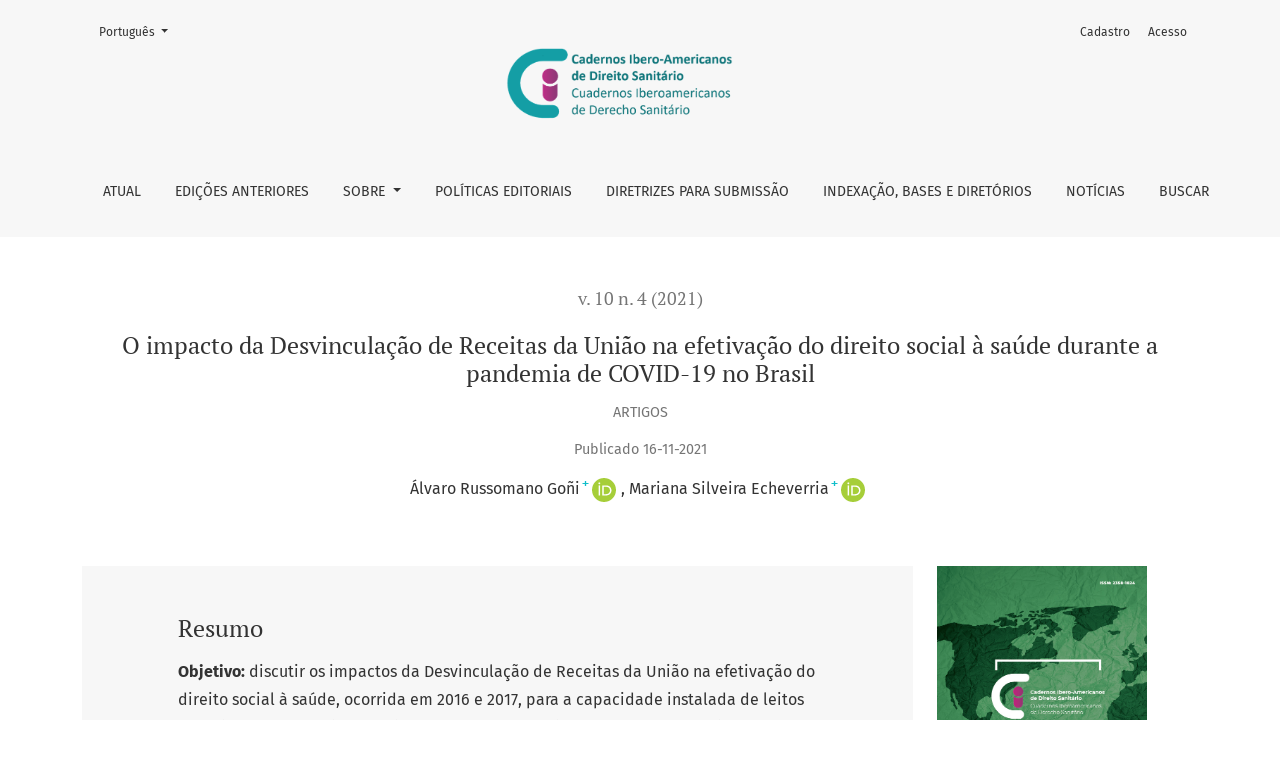

--- FILE ---
content_type: text/html; charset=utf-8
request_url: https://www.cadernos.prodisa.fiocruz.br/index.php/cadernos/article/view/753
body_size: 17297
content:



	

<!DOCTYPE html>
<html lang="pt-BR" xml:lang="pt-BR">
<head>
	<meta charset="utf-8">
	<meta name="viewport" content="width=device-width, initial-scale=1.0">
	<title>
		O impacto da Desvinculação de Receitas da União na efetivação do direito social à saúde durante a pandemia de COVID-19 no Brasil
							| Cadernos Ibero-Americanos de Direito Sanitário
			</title>

	
<meta name="generator" content="Open Journal Systems 3.4.0.4">
<meta name="google-site-verification" content="ssTzFaPrnp3Kdna1lyaom5RZAiQ3QE0Gut010sz-Bzc" />
<meta name="robots" content="index,follow">
<meta name="googlebot" content="archive">
<meta name="description" content="Cadernos Ibero-Americanos de Direito Sanitário (CIADS) é um periódico científico de acesso aberto que adota o modelo de publicação contínua, dedicado à difusão da produção acadêmica no campo do Direito Sanitário (ISSN 2358-1824). ">
<meta name="keywords" content="direito sanitário, direito sanitario, ciads, CIADS, direito à saúde, saúde coletiva, saúde pública, SUS ">
<meta name="oai" content="https://www.cadernos.prodisa.fiocruz.br/index.php/cadernos/oai">
<link rel="schema.DC" href="http://purl.org/dc/elements/1.1/" />
<meta name="DC.Creator.PersonalName" content="Álvaro Russomano Goñi"/>
<meta name="DC.Creator.PersonalName" content="Mariana Silveira  Echeverria"/>
<meta name="DC.Date.created" scheme="ISO8601" content="2021-11-16"/>
<meta name="DC.Date.dateSubmitted" scheme="ISO8601" content="2020-12-13"/>
<meta name="DC.Date.issued" scheme="ISO8601" content="2021-11-16"/>
<meta name="DC.Date.modified" scheme="ISO8601" content="2024-12-02"/>
<meta name="DC.Description" xml:lang="en" content="Objective: to discuss the impacts of the untying of federal revenue in the realization of the social right to health during the COVID-19 pandemic regarding the installed capacity of Intensive Care Units in Brazil. Methodology: an analysis of the values unlinked by the Government was conducted in 2016 and 2017, with data available from Federal Government&#039;s Transparency Portal, in comparison with the cost and installed capacity of Intensive Care Units in Brazil in 2020. Results: with the untying of revenues, the Union did not apply, in the period analyzed, the minimum constitutionally established in health actions and services. This situation led to underfunding of health, causing a negative impact on the installed capacity of beds in the Intensive Care Unit, especially in North and Northeast regions, in combating the COVID-19 pandemic. Conclusion: the untying of federal revenues removed resources from the health budget and prevented the adequate structuring of the health system regarding the Intensive Care Units in Brazil to face the coronavirus pandemic."/>
<meta name="DC.Description" xml:lang="es" content="Objetivo: discutir los impactos de la desvinculación de los ingresos federales en la realización del derecho social a la salud durante la pandemia de COVID-19 en cuanto a la capacidad instalada de camas en la Unidad de Cuidados Intensivos en Brasil. Metodología: se realizó un análisis de los valores desvinculados por la Unión en los años 2016 y 2017, con datos disponibles en el Portal de Transparencia del Gobierno Federal, en comparación con el costo y capacidad instalada de camas en la Unidad de Cuidados Intensivos en Brasil en 2020. Resultados: con la desvinculación de los ingresos, la Unión no aplicó, en el período analizado, el mínimo constitucionalmente establecido en acciones y servicios de salud. Esta situación generó una subfinanciación de la salud, lo que provocó un impacto negativo en la capacidad instalada de camas en la Unidad de Cuidados Intensivos, especialmente en las regiones Norte / Nordeste en la lucha contra la pandemia COVID-19. Conclusión: la desligación de ingresos federales sacó recursos del presupuesto de salud e impidió la adecuada estructuración del sistema de salud en lo que respecta a la instalación de camas en la Unidad de Cuidados Intensivos en Brasil para enfrentar la pandemia de coronavirus."/>
<meta name="DC.Description" xml:lang="pt" content="Objetivo: discutir os impactos da Desvinculação de Receitas da União na efetivação do direito social à saúde, ocorrida em 2016 e 2017, para a capacidade instalada de leitos de Unidade de Terapia Intensiva durante a pandemia de COVID-19 no Brasil. Metodologia: foi realizada análise dos valores desvinculados pela União, nos anos de 2016 e 2017, com dados disponíveis no Portal da Transparência do Governo Federal, em cotejo com o custo e a capacidade instalada de leitos de Unidade de Terapia Intensiva no Brasil em 2020. Resultados: com a desvinculação de receitas, a União não aplicou, no período analisado, o mínimo constitucionalmente estabelecido em ações e serviços de saúde. Tal situação acarretou subfinanciamento da saúde, causando impacto negativo na capacidade instalada de leitos de Unidade de Terapia Intensiva, principalmente nas regiões Norte e Nordeste, durante combate à pandemia de COVID-19. Conclusão: a Desvinculação de Receitas da União retirou recursos do orçamento da saúde e impediu a adequada estruturação do Sistema Único de Saúde no que diz respeito à instalação de leitos de Unidade de Terapia Intensiva no Brasil para o enfrentamento da pandemia de COVID-19."/>
<meta name="DC.Format" scheme="IMT" content="application/pdf"/>
<meta name="DC.Format" scheme="IMT" content="text/xml"/>
<meta name="DC.Identifier" content="753"/>
<meta name="DC.Identifier.pageNumber" content="11-27"/>
<meta name="DC.Identifier.DOI" content="10.17566/ciads.v10i4.753"/>
<meta name="DC.Identifier.URI" content="https://www.cadernos.prodisa.fiocruz.br/index.php/cadernos/article/view/753"/>
<meta name="DC.Language" scheme="ISO639-1" content="pt"/>
<meta name="DC.Rights" content="Copyright (c) 2021 Cadernos Ibero-Americanos de Direito Sanitário"/>
<meta name="DC.Rights" content="https://creativecommons.org/licenses/by-nc-sa/4.0"/>
<meta name="DC.Source" content="Cadernos Ibero-Americanos de Direito Sanitário"/>
<meta name="DC.Source.ISSN" content="2358-1824"/>
<meta name="DC.Source.Issue" content="4"/>
<meta name="DC.Source.Volume" content="10"/>
<meta name="DC.Source.URI" content="https://www.cadernos.prodisa.fiocruz.br/index.php/cadernos"/>
<meta name="DC.Subject" xml:lang="es" content="Derecho a la salud"/>
<meta name="DC.Subject" xml:lang="es" content="Derecho Sanitario"/>
<meta name="DC.Subject" xml:lang="es" content="Financiación de la Atención de la Salud"/>
<meta name="DC.Subject" xml:lang="es" content="Pandemia"/>
<meta name="DC.Subject" xml:lang="es" content="COVID-19"/>
<meta name="DC.Subject" xml:lang="pt" content="Direito à Saúde"/>
<meta name="DC.Subject" xml:lang="pt" content="Direito Sanitário"/>
<meta name="DC.Subject" xml:lang="pt" content="Financiamento da Saúde"/>
<meta name="DC.Subject" xml:lang="pt" content=" Pandemia"/>
<meta name="DC.Subject" xml:lang="pt" content="COVID-19"/>
<meta name="DC.Subject" xml:lang="en" content="Right to health"/>
<meta name="DC.Subject" xml:lang="en" content="Health Law"/>
<meta name="DC.Subject" xml:lang="en" content="Healthcare Financing"/>
<meta name="DC.Subject" xml:lang="en" content="Pandemic"/>
<meta name="DC.Subject" xml:lang="en" content="COVID-19"/>
<meta name="DC.Title" content="O impacto da Desvinculação de Receitas da União na efetivação do direito social à saúde durante a pandemia de COVID-19 no Brasil"/>
<meta name="DC.Title.Alternative" xml:lang="en" content="The impact of the untying of federal revenue in the realization of the social right to health during the COVID-19 pandemic in Brazil"/>
<meta name="DC.Title.Alternative" xml:lang="es" content="El impacto de la desvinculación de los ingresos federales en la realizacion del derecho social a la salud durante la pandemia de COVID-19 en Brasil"/>
<meta name="DC.Type" content="Text.Serial.Journal"/>
<meta name="DC.Type.articleType" content="Artigos"/>
<meta name="gs_meta_revision" content="1.1"/>
<meta name="citation_journal_title" content="Cadernos Ibero-Americanos de Direito Sanitário"/>
<meta name="citation_journal_abbrev" content="Cad. Ibero Am. Direito Sanit."/>
<meta name="citation_issn" content="2358-1824"/> 
<meta name="citation_author" content="Álvaro Russomano Goñi"/>
<meta name="citation_author_institution" content="Universidade Federal de Pelotas"/>
<meta name="citation_author" content="Mariana Silveira  Echeverria"/>
<meta name="citation_author_institution" content="Universidade Federal de Pelotas"/>
<meta name="citation_title" content="O impacto da Desvinculação de Receitas da União na efetivação do direito social à saúde durante a pandemia de COVID-19 no Brasil"/>
<meta name="citation_language" content="pt"/>
<meta name="citation_date" content="2021/11/16"/>
<meta name="citation_volume" content="10"/>
<meta name="citation_issue" content="4"/>
<meta name="citation_firstpage" content="11"/>
<meta name="citation_lastpage" content="27"/>
<meta name="citation_doi" content="10.17566/ciads.v10i4.753"/>
<meta name="citation_abstract_html_url" content="https://www.cadernos.prodisa.fiocruz.br/index.php/cadernos/article/view/753"/>
<meta name="citation_abstract" xml:lang="pt" content="Objetivo: discutir os impactos da Desvinculação de Receitas da União na efetivação do direito social à saúde, ocorrida em 2016 e 2017, para a capacidade instalada de leitos de Unidade de Terapia Intensiva durante a pandemia de COVID-19 no Brasil. Metodologia: foi realizada análise dos valores desvinculados pela União, nos anos de 2016 e 2017, com dados disponíveis no Portal da Transparência do Governo Federal, em cotejo com o custo e a capacidade instalada de leitos de Unidade de Terapia Intensiva no Brasil em 2020. Resultados: com a desvinculação de receitas, a União não aplicou, no período analisado, o mínimo constitucionalmente estabelecido em ações e serviços de saúde. Tal situação acarretou subfinanciamento da saúde, causando impacto negativo na capacidade instalada de leitos de Unidade de Terapia Intensiva, principalmente nas regiões Norte e Nordeste, durante combate à pandemia de COVID-19. Conclusão: a Desvinculação de Receitas da União retirou recursos do orçamento da saúde e impediu a adequada estruturação do Sistema Único de Saúde no que diz respeito à instalação de leitos de Unidade de Terapia Intensiva no Brasil para o enfrentamento da pandemia de COVID-19."/>
<meta name="citation_keywords" xml:lang="en" content="Right to health"/>
<meta name="citation_keywords" xml:lang="en" content="Health Law"/>
<meta name="citation_keywords" xml:lang="en" content="Healthcare Financing"/>
<meta name="citation_keywords" xml:lang="en" content="Pandemic"/>
<meta name="citation_keywords" xml:lang="en" content="COVID-19"/>
<meta name="citation_pdf_url" content="https://www.cadernos.prodisa.fiocruz.br/index.php/cadernos/article/download/753/848"/>
<meta name="citation_reference" content="Lu H, Stratton CW, Tang YW. Outbreak of pneumonia of unknown etiology in Wuhan, China: The mystery and the miracle. J Med Virol. 2020;92(4):401-2."/>
<meta name="citation_reference" content="World Health Organization. WHO Coronavirus Disease (COVID-19) Dashboard. Genebra; 2020 [citado em 10.dez.2020]. Disponível em: https://covid19.who.int"/>
<meta name="citation_reference" content="Johns Hopkins. COVID-19 Dashboard by the Center for Systems Science and Engineering (CSSE) at Johns Hopkins. Baltimore, 2020 [citado em 10.dez.2020]. Disponível em: https://coronavirus.jhu.edu/map.html"/>
<meta name="citation_reference" content="Hallal PC, Hartwig FP, Horta BL, Silveira MF, Struchiner CJ, Vidaletti LP et al. SARS-CoV-2 antibody prevalence in Brazil: results from two successive nationwide serological household surveys. Lancet Glob Health. 2020;8(11):e1390-e8."/>
<meta name="citation_reference" content="Hallal P, Hartwig F, Horta B, Victora GD, Silveira M, Struchiner C et al. Remarkable variability in SARS-CoV-2 antibodies across Brazilian regions: nationwide serological household survey in 27 states. medRxiv. 2020."/>
<meta name="citation_reference" content="Harapan H, Itoh N, Yufika A, Winardi W, Keam S, Te H et al. Coronavirus disease 2019 (COVID-19): A literature review. J Infect Public Health. 2020;13(5):667-73."/>
<meta name="citation_reference" content="World Health Organization. Oxygen sources and distribution for COVID-19 treatment centres: interim guidance, 4 April 2020. Genebra: 2020 [citado em 10.dez.2015]. Disponível em: https://apps.who.int/iris/bitstream/handle/10665/331746/WHO-2019-nCoV-Oxygen_sources-2020.1-eng.pdf"/>
<meta name="citation_reference" content="Noronha KVMS, Guedes GR, Turra CM, Andrade MV, Botega L, Nogueira D et al. Pandemia por COVID-19 no Brasil: análise da demanda e da oferta de leitos hospitalares e equipamentos de ventilação assistida segundo diferentes cenários. Cadernos de Saúde Pública. 2020;36:e00115320."/>
<meta name="citation_reference" content="Brasil. Constituição da República Federativa do Brasil. Brasília: Senado Federal, 1988."/>
<meta name="citation_reference" content="Cotrim Junior DF, Cabral LMdS. Crescimento dos leitos de UTI no país durante a pandemia de Covid-19: desigualdades entre o público x privado e iniquidades regionais. Physis: Revista de Saúde Coletiva. 2020;30."/>
<meta name="citation_reference" content="Holmes S, Sunstein CR. El costo de los derechos: por qué la libertad depende de los impuestos. Buenos Aires: Siglo XXI; 2011."/>
<meta name="citation_reference" content="Brasil. Emenda Constitucional nº 103, 12 de novembro de 2019. Altera o sistema de previdência social e estabelece regras de transição e disposições transitórias. Brasília, 12 nov 2019 [citado em 10.set.2020]. Disponível em: http://www.planalto.gov.br/ccivil_03/constituicao/emendas/emc/emc103.htm"/>
<meta name="citation_reference" content="Funcia FR. Subfinanciamento e orçamento federal do SUS: referências preliminares para a alocação adicional de recursos. Ciência &amp; Saúde Coletiva. 2019;24:4405-15."/>
<meta name="citation_reference" content="Associação de Medicina Intensiva Brasileira.[Relatório Técnico] Regulamento técnico para funcionamento de unidades de terapia intensiva. São Paulo; 2009."/>
<meta name="citation_reference" content="Brasil. Lei nº 4.320 de 17 de março de 1964. Estatui Normas Gerais de Direito Financeiro para elaboração e contrôle dos orçamentos e balanços da União, dos Estados, dos Municípios e do Distrito Federal. 4 maio 1964 [citado em 10.set.2020]. Disponível em http://www.planalto.gov.br/ccivil_03/leis/l4320.htm"/>
<meta name="citation_reference" content="Sarlet IW. A eficácia dos direitos fundamentais: uma teoria geral dos direitos fundamentais na perspectiva constitucional. 11 ed. Porto Alegre: Livraria do Advogado editora; 2012."/>
<meta name="citation_reference" content="Haberle P. Direitos fundamentais no Estado Prestacional. São Paulo: Livraria do Advogado; 2019."/>
<meta name="citation_reference" content="Ferreira Filho MG. Direitos humanos fundamentais. São Paulo: Saraiva Educação SA; 2005."/>
<meta name="citation_reference" content="Brasil. Decreto nº 591, de 6 de julho de 1992. Atos internacionais. Pacto internacional sobre direitos econômicos, sociais e culturais. Brasília: Presidência da República; 06 jul 1992 [citado em 10.set.2020]. Disponível em http://www.planalto.gov.br/ccivil_03/decreto/1990-1994/d0591.htm"/>
<meta name="citation_reference" content="Pinto EG, Ximenes SB. Financiamento dos direitos sociais na constituição de 1988: do pacto assimétrico ao Estado de Sítio fiscal. Educação &amp; Sociedade. 2018;39:980-1003."/>
<meta name="citation_reference" content="Alexy R, Pulido CB. Teoría de los derechos fundamentales. Madrid: Centro de Estudios Constitucionales Madrid; 1993."/>
<meta name="citation_reference" content="Tosi G. História e atualidade dos direitos humanos. Direitos Humanos na internet. 2011 [citado em 10.set.2020]; 1-14. Disponível em http://www.dhnet.org.br/direitos/militantes/tosi/tosi_hist_atualidade_dh.pdf"/>
<meta name="citation_reference" content="Brasi. Lei nº 8.080, de 19 de setembro de 1990. Dispõe sobre as condições para a promoção, proteção e recuperação da saúde, a organização eo funcionamento dos serviços correspondentes e dá outras providências. Brasília; 19 set 1990 [citado em 11.set.2020]. Disponível em http://www.planalto.gov.br/ccivil_03/leis/l8080.htm"/>
<meta name="citation_reference" content="Lazari RJN, Garcia BP. Reserva do possível e mínimo existencial: a pretensão de eficácia da norma constitucional em face da realidade. 2º. ed Curitiba: Juruá Editora; 2012."/>
<meta name="citation_reference" content="Brasil. Ministério da Saúde. Consolidação das Normas sobre as redes do Sistema Único de Saúde. Brasília; 28 set 2017 [citado em 10.set.2020]. Disponível em http://bvsms.saude.gov.br/bvs/saudelegis/gm/2017/prc0003_03_10_2017.html"/>
<meta name="citation_reference" content="Organização Mundial da Sáude. Constitution of the World Health Organization. Nova Iorque; 1946 [citado em 10.set.2020]. Disponível em https://www.who.int/about/who-we-are/constitution"/>
<meta name="citation_reference" content="de Limburgo P. Sobre la aplicación del pacto internacional de derechos económicos, sociales y culturales. 1986;20."/>
<meta name="citation_reference" content="Abramovich V, Courtis C. Direitos sociais são exigíveis. Porto Alegre: Dom Quixote; 2011."/>
<meta name="citation_reference" content="Torronteguy MAA. O direito humano à saúde no direito internacional: efetivação por meio da cooperação sanitária. [Tese de Doutorado]. São Paulo: Universidade de São Paulo; 2010. 307p."/>
<meta name="citation_reference" content="França PG. Objetivos Fundamentais da República, escolhas públicas e políticas públicas: caminhos de concretização dos benefícios sociais constitucionais. RIDB. 2013; 2:9407-19."/>
<meta name="citation_reference" content="Brasil. Emenda Constitucional de Revisão de 01 de março de 1994."/>
<meta name="citation_reference" content="Acrescenta os arts. 71, 72 e 73 ao Ato das Disposições Constitucionais Transitórias. 01 mar 1994 [citado em 12.set.2020]. Disponível em http://www.planalto.gov.br/ccivil_03/constituicao/Emendas/ECR/ecr1.htm"/>
<meta name="citation_reference" content="Brasil. Emenda constitucional nº 93, de 8 de setembro de 2016. Altera o Ato das Disposições Constitucionais Transitórias para prorrogar a desvinculação de receitas da União e estabelecer a desvinculação de receitas dos Estados, Distrito Federal e Municípios. 9 setembro 2016 [citado em 10.set.2020]. Disponível em http://www.planalto.gov.br/ccivil_03/constituicao/Emendas/Emc/emc93.htm#art3"/>
<meta name="citation_reference" content="Conselho Nacional do Ministério Público, Procuradoria Federal dos Direitos do Cidadão, Ministério Público Federal. [Nota Técnica]. Inconstitucionalidade da PEC nº 143/2015: Custeio constitucionalmente adequado dos direitos fundamentais é cláusula pétrea. 2016."/>
<meta name="citation_reference" content="Branco C, Mendes GF, Coelho B. Curso de direito constitucional. 2008;7:1142-3."/>
<meta name="citation_reference" content="Universidade de Campinas. Quanto custa? São Paulo; 2020 [citado em 12.dez.2020]. Disponível em https://www.unicamp.br/unicamp/coronavirus/quanto-custa"/>
<meta name="citation_reference" content="Veloso A, Ziviani N. Explainable death toll motion modeling: COVID-19 narratives and counterfactuals. medRxiv 2020."/>
<meta name="citation_reference" content="Menezes APR, Moretti B, Reis ACC. O futuro do SUS: impactos das reformas neoliberais na saúde pública–austeridade versus universalidade. Saúde em Debate. 2020; 43(1):58-70."/>
<meta name="citation_reference" content="Controladoria Geral da União. Portal da Transparência: Série historica da-receita corrente líquida. Brasília; 2019 [citado em 10.set.2020]. Disponível em https://www.tesourotransparente.gov.br/publicacoes/serie-historica-da-receita-corrente-liquida-rcl/2019/11"/>
<meta name="citation_reference" content="Ministério da Saúde. Portal da Transparência. Brasília; 2016 [citado em 10.set.2020]. Disponível em http://www.portaltransparencia.gov.br/orgaos-superiores/36000?ano=2016"/>
<meta name="citation_reference" content="Delgado GC. O orçamento da seguridade precisa ser recuperado. Repositório de conhecimento do IPEA. 2002 [citado em 10.set.2020]; 112-114. Disponível em http://repositorio.ipea.gov.br/handle/11058/4765."/>
<meta name="citation_reference" content="Dain S. Os vários mundos do financiamento da Saúde no Brasil: uma tentativa de integração. Ciência &amp; Saúde Coletiva. 2007;12(1):1851-64."/>
<meta name="citation_reference" content="Fundação Oswaldo Cruz. Projeto de Avaliação do Desempenho do Sistema de Saúde. Boletim Informativo n 4: Monitoramento da assistência hospitalar no Brasil (2009-2017). Rio de Janeiro: Fundação Oswaldo Cruz; 2019."/>
<meta name="citation_reference" content="Rache B, Rocha R, Nunes L, Spinola P, Malik AM, Massuda A. Necessidades de infraestrutura do SUS em preparo à COVID-19: leitos de UTI, respiradores e ocupação hospitalar. São Paulo: Instituto de Estudos para Políticas de Saúde; 2020."/>
<meta name="citation_reference" content="Associação de Medicina Intensiva Brasileira. Associação de Medicina Intensiva Brasileira apresenta dados atualizados sobre leitos de UTI no Brasil. São Paulo: Associação de Medicina Intensiva Brasileira; 2020."/>
<meta name="citation_reference" content="Fundação Oswaldo Cruz. [Nota Técnica] nº 5: MonitoraCovid-19: Regiões e Redes Covid-19: Acesso aos serviços de saúde e fluxo de deslocamento de pacientes em busca de internação. Fundação Oswaldo Cruz; 2020."/>
<link rel="alternate" type="application/atom+xml" href="https://www.cadernos.prodisa.fiocruz.br/index.php/cadernos/gateway/plugin/AnnouncementFeedGatewayPlugin/atom">
<link rel="alternate" type="application/rdf+xml" href="https://www.cadernos.prodisa.fiocruz.br/index.php/cadernos/gateway/plugin/AnnouncementFeedGatewayPlugin/rss">
<link rel="alternate" type="application/rss+xml" href="https://www.cadernos.prodisa.fiocruz.br/index.php/cadernos/gateway/plugin/AnnouncementFeedGatewayPlugin/rss2">
	<link rel="stylesheet" href="https://www.cadernos.prodisa.fiocruz.br/plugins/themes/healthSciences/libs/app.min.css?v=3.4.0.4" type="text/css" /><link rel="stylesheet" href="https://www.cadernos.prodisa.fiocruz.br/index.php/cadernos/$$$call$$$/page/page/css?name=stylesheet" type="text/css" /><link rel="stylesheet" href="https://www.cadernos.prodisa.fiocruz.br/plugins/generic/doiInSummary/styles/doi.css?v=3.4.0.4" type="text/css" /><link rel="stylesheet" href="https://www.cadernos.prodisa.fiocruz.br/plugins/generic/orcidProfile/css/orcidProfile.css?v=3.4.0.4" type="text/css" /><link rel="stylesheet" href="https://www.cadernos.prodisa.fiocruz.br/public/journals/2/styleSheet.css?d=2021-04-16+13%3A05%3A16" type="text/css" /><link rel="stylesheet" href="https://www.cadernos.prodisa.fiocruz.br/plugins/generic/citationStyleLanguage/css/citationStyleLanguagePlugin.css?v=3.4.0.4" type="text/css" />
</head>
<body dir="ltr">

<header class="main-header">
	<div class="container">

		<div class="visually-hidden">O impacto da Desvinculação de Receitas da União na efetivação do direito social à saúde durante a pandemia de COVID-19 no Brasil</div>

	<div class="navbar-logo">
		<a href="	https://www.cadernos.prodisa.fiocruz.br/index.php/cadernos/index
"><img src="https://www.cadernos.prodisa.fiocruz.br/public/journals/2/pageHeaderLogoImage_pt_BR.png"alt="Logo CIADS"class="img-fluid"></a>
	</div>

		<nav class="navbar navbar-expand-lg navbar-light">
		<a class="navbar-brand" href="	https://www.cadernos.prodisa.fiocruz.br/index.php/cadernos/index
"><img src="https://www.cadernos.prodisa.fiocruz.br/public/journals/2/pageHeaderLogoImage_pt_BR.png"alt="Logo CIADS"class="img-fluid"></a>
		<button class="navbar-toggler" type="button" data-bs-toggle="collapse" data-bs-target="#main-navbar"
		        aria-controls="main-navbar" aria-expanded="false"
		        aria-label="Alternar navegação">
			<span class="navbar-toggler-icon"></span>
		</button>

		<div class="collapse navbar-collapse justify-content-md-center" id="main-navbar">
																		<ul id="primaryNav" class="navbar-nav">
														<li class="nav-item nmi_type_current">
				<a href="https://www.cadernos.prodisa.fiocruz.br/index.php/cadernos/issue/current"
					class="nav-link"
									>
					Atual
				</a>
							</li>
														<li class="nav-item nmi_type_archives">
				<a href="https://www.cadernos.prodisa.fiocruz.br/index.php/cadernos/issue/archive"
					class="nav-link"
									>
					Edições anteriores
				</a>
							</li>
																					<li class="nav-item nmi_type_about dropdown">
				<a href="https://www.cadernos.prodisa.fiocruz.br/index.php/cadernos/about"
					class="nav-link dropdown-toggle"
											id="navMenuDropdown2"
						data-bs-toggle="dropdown"
						aria-haspopup="true"
						aria-expanded="false"
									>
					Sobre
				</a>
									<div class="dropdown-menu" aria-labelledby="navMenuDropdown2">
																					<a class="dropdown-item" href="https://www.cadernos.prodisa.fiocruz.br/index.php/cadernos/about">
									Sobre a Revista
								</a>
																												<a class="dropdown-item" href="https://www.cadernos.prodisa.fiocruz.br/index.php/cadernos/about/editorialTeam">
									Corpo Editorial
								</a>
																												<a class="dropdown-item" href="https://www.cadernos.prodisa.fiocruz.br/index.php/cadernos/about/contact">
									Contato
								</a>
																												<a class="dropdown-item" href="https://www.cadernos.prodisa.fiocruz.br/index.php/cadernos/estatistica">
									Métricas
								</a>
																		</div>
							</li>
														<li class="nav-item nmi_type_custom">
				<a href="https://www.cadernos.prodisa.fiocruz.br/index.php/cadernos/secoes-e-politicas"
					class="nav-link"
									>
					Políticas Editoriais
				</a>
							</li>
														<li class="nav-item nmi_type_submissions">
				<a href="https://www.cadernos.prodisa.fiocruz.br/index.php/cadernos/about/submissions"
					class="nav-link"
									>
					Diretrizes para Submissão
				</a>
							</li>
														<li class="nav-item nmi_type_custom">
				<a href="https://www.cadernos.prodisa.fiocruz.br/index.php/cadernos/indexacoes"
					class="nav-link"
									>
					Indexação, bases e diretórios
				</a>
							</li>
														<li class="nav-item nmi_type_announcements">
				<a href="https://www.cadernos.prodisa.fiocruz.br/index.php/cadernos/announcement"
					class="nav-link"
									>
					Notícias
				</a>
							</li>
														<li class="nav-item nmi_type_search">
				<a href="https://www.cadernos.prodisa.fiocruz.br/index.php/cadernos/search"
					class="nav-link"
									>
					Buscar
				</a>
							</li>
			</ul>

			
										<ul id="primaryNav-userNav" class="navbar-nav">
														<li class="nav-item nmi_type_user_register">
				<a href="https://www.cadernos.prodisa.fiocruz.br/index.php/cadernos/user/register"
					class="nav-link"
									>
					Cadastro
				</a>
							</li>
														<li class="nav-item nmi_type_user_login">
				<a href="https://www.cadernos.prodisa.fiocruz.br/index.php/cadernos/login"
					class="nav-link"
									>
					Acesso
				</a>
							</li>
										</ul>

				<div id="languageSmallNav" class="dropdown language-toggle">
		<button class="btn dropdown-toggle" type="button" id="languageToggleMenulanguageSmallNav" data-bs-toggle="dropdown" aria-haspopup="true" aria-expanded="false">
			<span class="visually-hidden">Mudar o idioma. O atual é:</span>
			Português
		</button>
		<div class="dropdown-menu" aria-labelledby="languageToggleMenulanguageSmallNav">
												<a class="dropdown-item" href="https://www.cadernos.prodisa.fiocruz.br/index.php/cadernos/user/setLocale/en?source=%2Findex.php%2Fcadernos%2Farticle%2Fview%2F753">
						Inglês
					</a>
																<a class="dropdown-item" href="https://www.cadernos.prodisa.fiocruz.br/index.php/cadernos/user/setLocale/es?source=%2Findex.php%2Fcadernos%2Farticle%2Fview%2F753">
						Espanhol
					</a>
																</div>
	</div>
		</div>
	</nav>

			<ul id="userNav" class="navbar-nav">
														<li class="nav-item nmi_type_user_register">
				<a href="https://www.cadernos.prodisa.fiocruz.br/index.php/cadernos/user/register"
					class="nav-link"
									>
					Cadastro
				</a>
							</li>
														<li class="nav-item nmi_type_user_login">
				<a href="https://www.cadernos.prodisa.fiocruz.br/index.php/cadernos/login"
					class="nav-link"
									>
					Acesso
				</a>
							</li>
										</ul>


			<div id="languageLargeNav" class="dropdown language-toggle">
		<button class="btn dropdown-toggle" type="button" id="languageToggleMenulanguageLargeNav" data-bs-toggle="dropdown" aria-haspopup="true" aria-expanded="false">
			<span class="visually-hidden">Mudar o idioma. O atual é:</span>
			Português
		</button>
		<div class="dropdown-menu" aria-labelledby="languageToggleMenulanguageLargeNav">
												<a class="dropdown-item" href="https://www.cadernos.prodisa.fiocruz.br/index.php/cadernos/user/setLocale/en?source=%2Findex.php%2Fcadernos%2Farticle%2Fview%2F753">
						Inglês
					</a>
																<a class="dropdown-item" href="https://www.cadernos.prodisa.fiocruz.br/index.php/cadernos/user/setLocale/es?source=%2Findex.php%2Fcadernos%2Farticle%2Fview%2F753">
						Espanhol
					</a>
																</div>
	</div>

	</div>
</header>

<div class="container page-article">
	<div class="article-details">
	<div class="page-header row">
		<div class="col-lg article-meta-mobile">
						
						<div class="article-details-issue-section small-screen">
				<a href="https://www.cadernos.prodisa.fiocruz.br/index.php/cadernos/issue/view/42">v. 10 n. 4 (2021)</a>, <span>Artigos</span>			</div>

			<div class="article-details-issue-identifier large-screen">
				<a href="https://www.cadernos.prodisa.fiocruz.br/index.php/cadernos/issue/view/42">v. 10 n. 4 (2021)</a>
			</div>

			<h1 class="article-details-fulltitle">
				O impacto da Desvinculação de Receitas da União na efetivação do direito social à saúde durante a pandemia de COVID-19 no Brasil
			</h1>

							<div class="article-details-issue-section large-screen">Artigos</div>
			
															
										<div class="article-details-published">
					Publicado
																16-11-2021
														</div>
			
							<ul class="authors-string">
											<li><a class="author-string-href" href="#author-1200"><span>Álvaro Russomano Goñi</span><sup class="author-symbol author-plus">&plus;</sup><sup class="author-symbol author-minus hidden">&minus;</sup></a><a class="orcidImage" href="https://orcid.org/0000-0002-4554-2597"><svg class="orcid_icon" viewBox="0 0 256 256" aria-hidden="true">
	<style type="text/css">
		.st0{fill:#A6CE39;}
		.st1{fill:#FFFFFF;}
	</style>
	<path class="st0" d="M256,128c0,70.7-57.3,128-128,128C57.3,256,0,198.7,0,128C0,57.3,57.3,0,128,0C198.7,0,256,57.3,256,128z"/>
	<g>
		<path class="st1" d="M86.3,186.2H70.9V79.1h15.4v48.4V186.2z"/>
		<path class="st1" d="M108.9,79.1h41.6c39.6,0,57,28.3,57,53.6c0,27.5-21.5,53.6-56.8,53.6h-41.8V79.1z M124.3,172.4h24.5
			c34.9,0,42.9-26.5,42.9-39.7c0-21.5-13.7-39.7-43.7-39.7h-23.7V172.4z"/>
		<path class="st1" d="M88.7,56.8c0,5.5-4.5,10.1-10.1,10.1c-5.6,0-10.1-4.6-10.1-10.1c0-5.6,4.5-10.1,10.1-10.1
			C84.2,46.7,88.7,51.3,88.7,56.8z"/>
	</g>
</svg></a></li>
											<li><a class="author-string-href" href="#author-1201"><span>Mariana Silveira  Echeverria</span><sup class="author-symbol author-plus">&plus;</sup><sup class="author-symbol author-minus hidden">&minus;</sup></a><a class="orcidImage" href="https://orcid.org/0000-0002-2045-4232"><svg class="orcid_icon" viewBox="0 0 256 256" aria-hidden="true">
	<style type="text/css">
		.st0{fill:#A6CE39;}
		.st1{fill:#FFFFFF;}
	</style>
	<path class="st0" d="M256,128c0,70.7-57.3,128-128,128C57.3,256,0,198.7,0,128C0,57.3,57.3,0,128,0C198.7,0,256,57.3,256,128z"/>
	<g>
		<path class="st1" d="M86.3,186.2H70.9V79.1h15.4v48.4V186.2z"/>
		<path class="st1" d="M108.9,79.1h41.6c39.6,0,57,28.3,57,53.6c0,27.5-21.5,53.6-56.8,53.6h-41.8V79.1z M124.3,172.4h24.5
			c34.9,0,42.9-26.5,42.9-39.7c0-21.5-13.7-39.7-43.7-39.7h-23.7V172.4z"/>
		<path class="st1" d="M88.7,56.8c0,5.5-4.5,10.1-10.1,10.1c-5.6,0-10.1-4.6-10.1-10.1c0-5.6,4.5-10.1,10.1-10.1
			C84.2,46.7,88.7,51.3,88.7,56.8z"/>
	</g>
</svg></a></li>
									</ul>

																<div class="article-details-authors">
											<div class="article-details-author hideAuthor" id="author-1200">
							<div class="article-details-author-name small-screen">
								Álvaro Russomano Goñi
							</div>
															<div class="article-details-author-affiliation">
									Universidade Federal de Pelotas
																	</div>
																						<div class="article-details-author-orcid">
									<a href="https://orcid.org/0000-0002-4554-2597" target="_blank">
										<svg class="orcid_icon" viewBox="0 0 256 256" aria-hidden="true">
	<style type="text/css">
		.st0{fill:#A6CE39;}
		.st1{fill:#FFFFFF;}
	</style>
	<path class="st0" d="M256,128c0,70.7-57.3,128-128,128C57.3,256,0,198.7,0,128C0,57.3,57.3,0,128,0C198.7,0,256,57.3,256,128z"/>
	<g>
		<path class="st1" d="M86.3,186.2H70.9V79.1h15.4v48.4V186.2z"/>
		<path class="st1" d="M108.9,79.1h41.6c39.6,0,57,28.3,57,53.6c0,27.5-21.5,53.6-56.8,53.6h-41.8V79.1z M124.3,172.4h24.5
			c34.9,0,42.9-26.5,42.9-39.7c0-21.5-13.7-39.7-43.7-39.7h-23.7V172.4z"/>
		<path class="st1" d="M88.7,56.8c0,5.5-4.5,10.1-10.1,10.1c-5.6,0-10.1-4.6-10.1-10.1c0-5.6,4.5-10.1,10.1-10.1
			C84.2,46.7,88.7,51.3,88.7,56.8z"/>
	</g>
</svg>
										https://orcid.org/0000-0002-4554-2597
									</a>
								</div>
																						<button type="button" class="article-details-bio-toggle" data-bs-toggle="modal" data-bs-target="#authorBiographyModal1200">
									Bio
								</button>
																													</div>
											<div class="article-details-author hideAuthor" id="author-1201">
							<div class="article-details-author-name small-screen">
								Mariana Silveira  Echeverria
							</div>
															<div class="article-details-author-affiliation">
									Universidade Federal de Pelotas
																	</div>
																						<div class="article-details-author-orcid">
									<a href="https://orcid.org/0000-0002-2045-4232" target="_blank">
										<svg class="orcid_icon" viewBox="0 0 256 256" aria-hidden="true">
	<style type="text/css">
		.st0{fill:#A6CE39;}
		.st1{fill:#FFFFFF;}
	</style>
	<path class="st0" d="M256,128c0,70.7-57.3,128-128,128C57.3,256,0,198.7,0,128C0,57.3,57.3,0,128,0C198.7,0,256,57.3,256,128z"/>
	<g>
		<path class="st1" d="M86.3,186.2H70.9V79.1h15.4v48.4V186.2z"/>
		<path class="st1" d="M108.9,79.1h41.6c39.6,0,57,28.3,57,53.6c0,27.5-21.5,53.6-56.8,53.6h-41.8V79.1z M124.3,172.4h24.5
			c34.9,0,42.9-26.5,42.9-39.7c0-21.5-13.7-39.7-43.7-39.7h-23.7V172.4z"/>
		<path class="st1" d="M88.7,56.8c0,5.5-4.5,10.1-10.1,10.1c-5.6,0-10.1-4.6-10.1-10.1c0-5.6,4.5-10.1,10.1-10.1
			C84.2,46.7,88.7,51.3,88.7,56.8z"/>
	</g>
</svg>
										https://orcid.org/0000-0002-2045-4232
									</a>
								</div>
																						<button type="button" class="article-details-bio-toggle" data-bs-toggle="modal" data-bs-target="#authorBiographyModal1201">
									Bio
								</button>
																													</div>
									</div>

					</div>
	</div><!-- .page-header -->

	<div class="row justify-content-md-center" id="mainArticleContent">
		<div class="col-lg-3 order-lg-2" id="articleDetailsWrapper">
			<div class="article-details-sidebar" id="articleDetails">

													<div class="article-details-block article-details-cover">
													<a href="https://www.cadernos.prodisa.fiocruz.br/index.php/cadernos/issue/view/42">
								<img
									class="img-fluid"
									src="https://www.cadernos.prodisa.fiocruz.br/public/journals/2/cover_issue_42_pt_BR.jpg"
									alt="Capa Cadernos Ibero-Americanos de Direito Sanitário v.10 n.4"
								>
							</a>
											</div>
				
								
        		        		          							
													<div class="article-details-block article-details-galleys article-details-galleys-sidebar">
													<div class="article-details-galley">
								
	
							

<a class="btn btn-primary" href="https://www.cadernos.prodisa.fiocruz.br/index.php/cadernos/article/view/753/848">

		
	PDF
</a>
							</div>
													<div class="article-details-galley">
								
	
							

<a class="btn btn-primary" href="https://www.cadernos.prodisa.fiocruz.br/index.php/cadernos/article/view/753/1350">

		
	XML
</a>
							</div>
											</div>
				
								
													<div class="article-details-block article-details-keywords">
						<h2 class="article-details-heading">
							Palavras-chave
						</h2>
						<div class="article-details-keywords-value">
															<span>Direito à Saúde</span><br>															<span>Direito Sanitário</span><br>															<span>Financiamento da Saúde</span><br>															<span> Pandemia</span><br>															<span>COVID-19</span>													</div>
					</div>
				

																						<section class="item doi">
						<h2 class="label">
														DOI:
						</h2>
						<span class="value">
							<a href="https://doi.org/10.17566/ciads.v10i4.753">
								https://doi.org/10.17566/ciads.v10i4.753
							</a></br></br>
							<div class="item badges">
									<div class="__dimensions_badge_embed__" data-doi="10.17566/ciads.v10i4.753"></div>
									<script async type="text/javascript" src="https://badge.dimensions.ai/badge.js" charset="utf-8"></script>
								</div>
						</span>
					</section>
				
				
																											
					<div class="article-details-block article-details-how-to-cite">
		<h2 class="article-details-heading">
            Como Citar
		</h2>
		<div id="citationOutput" class="article-details-how-to-cite-citation" role="region" aria-live="polite">
            <div class="csl-bib-body">
  <div class="csl-entry"><div class="csl-left-margin">1.</div><div class="csl-right-inline">O impacto da Desvinculação de Receitas da União na efetivação do direito social à saúde durante a pandemia de COVID-19 no Brasil. Cad. Ibero Am. Direito Sanit. [Internet]. 16º de novembro de 2021 [citado 19º de janeiro de 2026];10(4):11-27. Disponível em: <a href="https://www.cadernos.prodisa.fiocruz.br/index.php/cadernos/article/view/753">https://www.cadernos.prodisa.fiocruz.br/index.php/cadernos/article/view/753</a></div></div>
</div>
		</div>
		<div class="dropdown">
			<button class="btn dropdown-toggle" type="button" id="cslCitationFormatsButton" data-bs-toggle="dropdown" aria-haspopup="true" aria-expanded="false" data-csl-dropdown="true">
                Formatos de Citação
			</button>
			<div class="dropdown-menu" aria-labelledby="cslCitationFormatsButton">
                					<a
							class="dropdown-item"
							aria-controls="citationOutput"
							href="https://www.cadernos.prodisa.fiocruz.br/index.php/cadernos/citationstylelanguage/get/acm-sig-proceedings?submissionId=753&amp;publicationId=1053&amp;issueId=42"
							data-load-citation
							data-json-href="https://www.cadernos.prodisa.fiocruz.br/index.php/cadernos/citationstylelanguage/get/acm-sig-proceedings?submissionId=753&amp;publicationId=1053&amp;issueId=42&amp;return=json"
					>
                        ACM
					</a>
                					<a
							class="dropdown-item"
							aria-controls="citationOutput"
							href="https://www.cadernos.prodisa.fiocruz.br/index.php/cadernos/citationstylelanguage/get/acs-nano?submissionId=753&amp;publicationId=1053&amp;issueId=42"
							data-load-citation
							data-json-href="https://www.cadernos.prodisa.fiocruz.br/index.php/cadernos/citationstylelanguage/get/acs-nano?submissionId=753&amp;publicationId=1053&amp;issueId=42&amp;return=json"
					>
                        ACS
					</a>
                					<a
							class="dropdown-item"
							aria-controls="citationOutput"
							href="https://www.cadernos.prodisa.fiocruz.br/index.php/cadernos/citationstylelanguage/get/apa?submissionId=753&amp;publicationId=1053&amp;issueId=42"
							data-load-citation
							data-json-href="https://www.cadernos.prodisa.fiocruz.br/index.php/cadernos/citationstylelanguage/get/apa?submissionId=753&amp;publicationId=1053&amp;issueId=42&amp;return=json"
					>
                        APA
					</a>
                					<a
							class="dropdown-item"
							aria-controls="citationOutput"
							href="https://www.cadernos.prodisa.fiocruz.br/index.php/cadernos/citationstylelanguage/get/associacao-brasileira-de-normas-tecnicas?submissionId=753&amp;publicationId=1053&amp;issueId=42"
							data-load-citation
							data-json-href="https://www.cadernos.prodisa.fiocruz.br/index.php/cadernos/citationstylelanguage/get/associacao-brasileira-de-normas-tecnicas?submissionId=753&amp;publicationId=1053&amp;issueId=42&amp;return=json"
					>
                        ABNT
					</a>
                					<a
							class="dropdown-item"
							aria-controls="citationOutput"
							href="https://www.cadernos.prodisa.fiocruz.br/index.php/cadernos/citationstylelanguage/get/chicago-author-date?submissionId=753&amp;publicationId=1053&amp;issueId=42"
							data-load-citation
							data-json-href="https://www.cadernos.prodisa.fiocruz.br/index.php/cadernos/citationstylelanguage/get/chicago-author-date?submissionId=753&amp;publicationId=1053&amp;issueId=42&amp;return=json"
					>
                        Chicago
					</a>
                					<a
							class="dropdown-item"
							aria-controls="citationOutput"
							href="https://www.cadernos.prodisa.fiocruz.br/index.php/cadernos/citationstylelanguage/get/harvard-cite-them-right?submissionId=753&amp;publicationId=1053&amp;issueId=42"
							data-load-citation
							data-json-href="https://www.cadernos.prodisa.fiocruz.br/index.php/cadernos/citationstylelanguage/get/harvard-cite-them-right?submissionId=753&amp;publicationId=1053&amp;issueId=42&amp;return=json"
					>
                        Harvard
					</a>
                					<a
							class="dropdown-item"
							aria-controls="citationOutput"
							href="https://www.cadernos.prodisa.fiocruz.br/index.php/cadernos/citationstylelanguage/get/ieee?submissionId=753&amp;publicationId=1053&amp;issueId=42"
							data-load-citation
							data-json-href="https://www.cadernos.prodisa.fiocruz.br/index.php/cadernos/citationstylelanguage/get/ieee?submissionId=753&amp;publicationId=1053&amp;issueId=42&amp;return=json"
					>
                        IEEE
					</a>
                					<a
							class="dropdown-item"
							aria-controls="citationOutput"
							href="https://www.cadernos.prodisa.fiocruz.br/index.php/cadernos/citationstylelanguage/get/modern-language-association?submissionId=753&amp;publicationId=1053&amp;issueId=42"
							data-load-citation
							data-json-href="https://www.cadernos.prodisa.fiocruz.br/index.php/cadernos/citationstylelanguage/get/modern-language-association?submissionId=753&amp;publicationId=1053&amp;issueId=42&amp;return=json"
					>
                        MLA
					</a>
                					<a
							class="dropdown-item"
							aria-controls="citationOutput"
							href="https://www.cadernos.prodisa.fiocruz.br/index.php/cadernos/citationstylelanguage/get/turabian-fullnote-bibliography?submissionId=753&amp;publicationId=1053&amp;issueId=42"
							data-load-citation
							data-json-href="https://www.cadernos.prodisa.fiocruz.br/index.php/cadernos/citationstylelanguage/get/turabian-fullnote-bibliography?submissionId=753&amp;publicationId=1053&amp;issueId=42&amp;return=json"
					>
                        Turabian
					</a>
                					<a
							class="dropdown-item"
							aria-controls="citationOutput"
							href="https://www.cadernos.prodisa.fiocruz.br/index.php/cadernos/citationstylelanguage/get/vancouver?submissionId=753&amp;publicationId=1053&amp;issueId=42"
							data-load-citation
							data-json-href="https://www.cadernos.prodisa.fiocruz.br/index.php/cadernos/citationstylelanguage/get/vancouver?submissionId=753&amp;publicationId=1053&amp;issueId=42&amp;return=json"
					>
                        Vancouver
					</a>
                                					<h3 class="dropdown-header">
                        Baixar Citação
					</h3>
                    						<a class="dropdown-item" href="https://www.cadernos.prodisa.fiocruz.br/index.php/cadernos/citationstylelanguage/download/ris?submissionId=753&amp;publicationId=1053&amp;issueId=42">
                            Endnote/Zotero/Mendeley (RIS)
						</a>
                    						<a class="dropdown-item" href="https://www.cadernos.prodisa.fiocruz.br/index.php/cadernos/citationstylelanguage/download/bibtex?submissionId=753&amp;publicationId=1053&amp;issueId=42">
                            BibTeX
						</a>
                                    			</div>
		</div>
	</div>
<div class="item addthis">
	<div class="value">
		<!-- AddThis Button BEGIN -->
					<div class="addthis_toolbox addthis_default_style addthis_32x32_style">
			<a class="addthis_button_preferred_1"></a>
			<a class="addthis_button_preferred_2"></a>
			<a class="addthis_button_preferred_3"></a>
			<a class="addthis_button_preferred_4"></a>
			<a class="addthis_button_compact"></a>
			<a class="addthis_counter addthis_bubble_style"></a>
			</div>
			<script type="text/javascript" src="//s7.addthis.com/js/250/addthis_widget.js#pubid="></script>
				<!-- AddThis Button END -->
	</div>
</div>

			</div>
		</div>
		<div class="col-lg-9 order-lg-1" id="articleMainWrapper">
			<div class="article-details-main" id="articleMain">

													<div class="article-details-block article-details-abstract">
						<h2 class="article-details-heading">Resumo</h2>
						<p><strong>Objetivo:</strong> discutir os impactos da Desvinculação de Receitas da União na efetivação do direito social à saúde, ocorrida em 2016 e 2017, para a capacidade instalada de leitos de Unidade de Terapia Intensiva durante a pandemia de COVID-19 no Brasil. <strong>Metodologia:</strong> foi realizada análise dos valores desvinculados pela União, nos anos de 2016 e 2017, com dados disponíveis no Portal da Transparência do Governo Federal, em cotejo com o custo e a capacidade instalada de leitos de Unidade de Terapia Intensiva no Brasil em 2020. <strong>Resultados:</strong> com a desvinculação de receitas, a União não aplicou, no período analisado, o mínimo constitucionalmente estabelecido em ações e serviços de saúde. Tal situação acarretou subfinanciamento da saúde, causando impacto negativo na capacidade instalada de leitos de Unidade de Terapia Intensiva, principalmente nas regiões Norte e Nordeste, durante combate à pandemia de COVID-19. <strong>Conclusão:</strong> a Desvinculação de Receitas da União retirou recursos do orçamento da saúde e impediu a adequada estruturação do Sistema Único de Saúde no que diz respeito à instalação de leitos de Unidade de Terapia Intensiva no Brasil para o enfrentamento da pandemia de COVID-19.</p>
					</div>
				
																			
													<div class="article-details-block article-details-galleys article-details-galleys-btm">
													<div class="article-details-galley">
								
	
							

<a class="btn btn-primary" href="https://www.cadernos.prodisa.fiocruz.br/index.php/cadernos/article/view/753/848">

		
	PDF
</a>
							</div>
													<div class="article-details-galley">
								
	
							

<a class="btn btn-primary" href="https://www.cadernos.prodisa.fiocruz.br/index.php/cadernos/article/view/753/1350">

		
	XML
</a>
							</div>
											</div>
				
													<div class="article-details-block article-details-references">
						<h2 class="article-details-heading">
							Referências
						</h2>
						<div class="article-details-references-value">
																								<p>Lu H, Stratton CW, Tang YW. Outbreak of pneumonia of unknown etiology in Wuhan, China: The mystery and the miracle. J Med Virol. 2020;92(4):401-2.</p>
																	<p>World Health Organization. WHO Coronavirus Disease (COVID-19) Dashboard. Genebra; 2020 [citado em 10.dez.2020]. Disponível em: <a href="https://covid19.who.int">https://covid19.who.int</a></p>
																	<p>Johns Hopkins. COVID-19 Dashboard by the Center for Systems Science and Engineering (CSSE) at Johns Hopkins. Baltimore, 2020 [citado em 10.dez.2020]. Disponível em: <a href="https://coronavirus.jhu.edu/map.html">https://coronavirus.jhu.edu/map.html</a></p>
																	<p>Hallal PC, Hartwig FP, Horta BL, Silveira MF, Struchiner CJ, Vidaletti LP et al. SARS-CoV-2 antibody prevalence in Brazil: results from two successive nationwide serological household surveys. Lancet Glob Health. 2020;8(11):e1390-e8.</p>
																	<p>Hallal P, Hartwig F, Horta B, Victora GD, Silveira M, Struchiner C et al. Remarkable variability in SARS-CoV-2 antibodies across Brazilian regions: nationwide serological household survey in 27 states. medRxiv. 2020.</p>
																	<p>Harapan H, Itoh N, Yufika A, Winardi W, Keam S, Te H et al. Coronavirus disease 2019 (COVID-19): A literature review. J Infect Public Health. 2020;13(5):667-73.</p>
																	<p>World Health Organization. Oxygen sources and distribution for COVID-19 treatment centres: interim guidance, 4 April 2020. Genebra: 2020 [citado em 10.dez.2015]. Disponível em: <a href="https://apps.who.int/iris/bitstream/handle/10665/331746/WHO-2019-nCoV-Oxygen_sources-2020.1-eng.pdf">https://apps.who.int/iris/bitstream/handle/10665/331746/WHO-2019-nCoV-Oxygen_sources-2020.1-eng.pdf</a></p>
																	<p>Noronha KVMS, Guedes GR, Turra CM, Andrade MV, Botega L, Nogueira D et al. Pandemia por COVID-19 no Brasil: análise da demanda e da oferta de leitos hospitalares e equipamentos de ventilação assistida segundo diferentes cenários. Cadernos de Saúde Pública. 2020;36:e00115320.</p>
																	<p>Brasil. Constituição da República Federativa do Brasil. Brasília: Senado Federal, 1988.</p>
																	<p>Cotrim Junior DF, Cabral LMdS. Crescimento dos leitos de UTI no país durante a pandemia de Covid-19: desigualdades entre o público x privado e iniquidades regionais. Physis: Revista de Saúde Coletiva. 2020;30.</p>
																	<p>Holmes S, Sunstein CR. El costo de los derechos: por qué la libertad depende de los impuestos. Buenos Aires: Siglo XXI; 2011.</p>
																	<p>Brasil. Emenda Constitucional nº 103, 12 de novembro de 2019. Altera o sistema de previdência social e estabelece regras de transição e disposições transitórias. Brasília, 12 nov 2019 [citado em 10.set.2020]. Disponível em: <a href="http://www.planalto.gov.br/ccivil_03/constituicao/emendas/emc/emc103.htm">http://www.planalto.gov.br/ccivil_03/constituicao/emendas/emc/emc103.htm</a></p>
																	<p>Funcia FR. Subfinanciamento e orçamento federal do SUS: referências preliminares para a alocação adicional de recursos. Ciência &amp; Saúde Coletiva. 2019;24:4405-15.</p>
																	<p>Associação de Medicina Intensiva Brasileira.[Relatório Técnico] Regulamento técnico para funcionamento de unidades de terapia intensiva. São Paulo; 2009.</p>
																	<p>Brasil. Lei nº 4.320 de 17 de março de 1964. Estatui Normas Gerais de Direito Financeiro para elaboração e contrôle dos orçamentos e balanços da União, dos Estados, dos Municípios e do Distrito Federal. 4 maio 1964 [citado em 10.set.2020]. Disponível em <a href="http://www.planalto.gov.br/ccivil_03/leis/l4320.htm">http://www.planalto.gov.br/ccivil_03/leis/l4320.htm</a></p>
																	<p>Sarlet IW. A eficácia dos direitos fundamentais: uma teoria geral dos direitos fundamentais na perspectiva constitucional. 11 ed. Porto Alegre: Livraria do Advogado editora; 2012.</p>
																	<p>Haberle P. Direitos fundamentais no Estado Prestacional. São Paulo: Livraria do Advogado; 2019.</p>
																	<p>Ferreira Filho MG. Direitos humanos fundamentais. São Paulo: Saraiva Educação SA; 2005.</p>
																	<p>Brasil. Decreto nº 591, de 6 de julho de 1992. Atos internacionais. Pacto internacional sobre direitos econômicos, sociais e culturais. Brasília: Presidência da República; 06 jul 1992 [citado em 10.set.2020]. Disponível em <a href="http://www.planalto.gov.br/ccivil_03/decreto/1990-1994/d0591.htm">http://www.planalto.gov.br/ccivil_03/decreto/1990-1994/d0591.htm</a></p>
																	<p>Pinto EG, Ximenes SB. Financiamento dos direitos sociais na constituição de 1988: do pacto assimétrico ao Estado de Sítio fiscal. Educação &amp; Sociedade. 2018;39:980-1003.</p>
																	<p>Alexy R, Pulido CB. Teoría de los derechos fundamentales. Madrid: Centro de Estudios Constitucionales Madrid; 1993.</p>
																	<p>Tosi G. História e atualidade dos direitos humanos. Direitos Humanos na internet. 2011 [citado em 10.set.2020]; 1-14. Disponível em <a href="http://www.dhnet.org.br/direitos/militantes/tosi/tosi_hist_atualidade_dh.pdf">http://www.dhnet.org.br/direitos/militantes/tosi/tosi_hist_atualidade_dh.pdf</a></p>
																	<p>Brasi. Lei nº 8.080, de 19 de setembro de 1990. Dispõe sobre as condições para a promoção, proteção e recuperação da saúde, a organização eo funcionamento dos serviços correspondentes e dá outras providências. Brasília; 19 set 1990 [citado em 11.set.2020]. Disponível em <a href="http://www.planalto.gov.br/ccivil_03/leis/l8080.htm">http://www.planalto.gov.br/ccivil_03/leis/l8080.htm</a></p>
																	<p>Lazari RJN, Garcia BP. Reserva do possível e mínimo existencial: a pretensão de eficácia da norma constitucional em face da realidade. 2º. ed Curitiba: Juruá Editora; 2012.</p>
																	<p>Brasil. Ministério da Saúde. Consolidação das Normas sobre as redes do Sistema Único de Saúde. Brasília; 28 set 2017 [citado em 10.set.2020]. Disponível em <a href="http://bvsms.saude.gov.br/bvs/saudelegis/gm/2017/prc0003_03_10_2017.html">http://bvsms.saude.gov.br/bvs/saudelegis/gm/2017/prc0003_03_10_2017.html</a></p>
																	<p>Organização Mundial da Sáude. Constitution of the World Health Organization. Nova Iorque; 1946 [citado em 10.set.2020]. Disponível em <a href="https://www.who.int/about/who-we-are/constitution">https://www.who.int/about/who-we-are/constitution</a></p>
																	<p>de Limburgo P. Sobre la aplicación del pacto internacional de derechos económicos, sociales y culturales. 1986;20.</p>
																	<p>Abramovich V, Courtis C. Direitos sociais são exigíveis. Porto Alegre: Dom Quixote; 2011.</p>
																	<p>Torronteguy MAA. O direito humano à saúde no direito internacional: efetivação por meio da cooperação sanitária. [Tese de Doutorado]. São Paulo: Universidade de São Paulo; 2010. 307p.</p>
																	<p>França PG. Objetivos Fundamentais da República, escolhas públicas e políticas públicas: caminhos de concretização dos benefícios sociais constitucionais. RIDB. 2013; 2:9407-19.</p>
																	<p>Brasil. Emenda Constitucional de Revisão de 01 de março de 1994.</p>
																	<p>Acrescenta os arts. 71, 72 e 73 ao Ato das Disposições Constitucionais Transitórias. 01 mar 1994 [citado em 12.set.2020]. Disponível em <a href="http://www.planalto.gov.br/ccivil_03/constituicao/Emendas/ECR/ecr1.htm">http://www.planalto.gov.br/ccivil_03/constituicao/Emendas/ECR/ecr1.htm</a></p>
																	<p>Brasil. Emenda constitucional nº 93, de 8 de setembro de 2016. Altera o Ato das Disposições Constitucionais Transitórias para prorrogar a desvinculação de receitas da União e estabelecer a desvinculação de receitas dos Estados, Distrito Federal e Municípios. 9 setembro 2016 [citado em 10.set.2020]. Disponível em <a href="http://www.planalto.gov.br/ccivil_03/constituicao/Emendas/Emc/emc93.htm#art3">http://www.planalto.gov.br/ccivil_03/constituicao/Emendas/Emc/emc93.htm#art3</a></p>
																	<p>Conselho Nacional do Ministério Público, Procuradoria Federal dos Direitos do Cidadão, Ministério Público Federal. [Nota Técnica]. Inconstitucionalidade da PEC nº 143/2015: Custeio constitucionalmente adequado dos direitos fundamentais é cláusula pétrea. 2016.</p>
																	<p>Branco C, Mendes GF, Coelho B. Curso de direito constitucional. 2008;7:1142-3.</p>
																	<p>Universidade de Campinas. Quanto custa? São Paulo; 2020 [citado em 12.dez.2020]. Disponível em <a href="https://www.unicamp.br/unicamp/coronavirus/quanto-custa">https://www.unicamp.br/unicamp/coronavirus/quanto-custa</a></p>
																	<p>Veloso A, Ziviani N. Explainable death toll motion modeling: COVID-19 narratives and counterfactuals. medRxiv 2020.</p>
																	<p>Menezes APR, Moretti B, Reis ACC. O futuro do SUS: impactos das reformas neoliberais na saúde pública–austeridade versus universalidade. Saúde em Debate. 2020; 43(1):58-70.</p>
																	<p>Controladoria Geral da União. Portal da Transparência: Série historica da-receita corrente líquida. Brasília; 2019 [citado em 10.set.2020]. Disponível em <a href="https://www.tesourotransparente.gov.br/publicacoes/serie-historica-da-receita-corrente-liquida-rcl/2019/11">https://www.tesourotransparente.gov.br/publicacoes/serie-historica-da-receita-corrente-liquida-rcl/2019/11</a></p>
																	<p>Ministério da Saúde. Portal da Transparência. Brasília; 2016 [citado em 10.set.2020]. Disponível em <a href="http://www.portaltransparencia.gov.br/orgaos-superiores/36000?ano=2016">http://www.portaltransparencia.gov.br/orgaos-superiores/36000?ano=2016</a></p>
																	<p>Delgado GC. O orçamento da seguridade precisa ser recuperado. Repositório de conhecimento do IPEA. 2002 [citado em 10.set.2020]; 112-114. Disponível em <a href="http://repositorio.ipea.gov.br/handle/11058/4765">http://repositorio.ipea.gov.br/handle/11058/4765</a>.</p>
																	<p>Dain S. Os vários mundos do financiamento da Saúde no Brasil: uma tentativa de integração. Ciência &amp; Saúde Coletiva. 2007;12(1):1851-64.</p>
																	<p>Fundação Oswaldo Cruz. Projeto de Avaliação do Desempenho do Sistema de Saúde. Boletim Informativo n 4: Monitoramento da assistência hospitalar no Brasil (2009-2017). Rio de Janeiro: Fundação Oswaldo Cruz; 2019.</p>
																	<p>Rache B, Rocha R, Nunes L, Spinola P, Malik AM, Massuda A. Necessidades de infraestrutura do SUS em preparo à COVID-19: leitos de UTI, respiradores e ocupação hospitalar. São Paulo: Instituto de Estudos para Políticas de Saúde; 2020.</p>
																	<p>Associação de Medicina Intensiva Brasileira. Associação de Medicina Intensiva Brasileira apresenta dados atualizados sobre leitos de UTI no Brasil. São Paulo: Associação de Medicina Intensiva Brasileira; 2020.</p>
																	<p>Fundação Oswaldo Cruz. [Nota Técnica] nº 5: MonitoraCovid-19: Regiões e Redes Covid-19: Acesso aos serviços de saúde e fluxo de deslocamento de pacientes em busca de internação. Fundação Oswaldo Cruz; 2020.</p>
																					</div>
					</div>
				
																								
									<div class="article-details-block article-details-license">
																					<a rel="license" href="https://creativecommons.org/licenses/by-nc-sa/4.0/"><img alt="Creative Commons License" src="//i.creativecommons.org/l/by-nc-sa/4.0/88x31.png" /></a><p>Este trabalho está licenciado sob uma licença <a rel="license" href="https://creativecommons.org/licenses/by-nc-sa/4.0/">Creative Commons Attribution-NonCommercial-ShareAlike 4.0 International License</a>.</p>
																			<p>Copyright (c) 2021 Cadernos Ibero-Americanos de Direito Sanitário</p>
																											</div>
				
				

								
			</div>
		</div>

		<div class="col-lg-12 order-lg-3 article-footer-hook">
			<div id="articlesBySameAuthorList">
				</div>

		</div>

	</div>
</div>
</div><!-- .page -->

<footer class="site-footer">
	<div class="container site-footer-sidebar" role="complementary"
	     aria-label="Barra lateral">
		<div class="row">
			<div class="pkp_block block_make_submission">
	<h2 class="pkp_screen_reader">
		Enviar Submissão
	</h2>

	<div class="content">
		<a class="block_make_submission_link" href="https://www.cadernos.prodisa.fiocruz.br/index.php/cadernos/about/submissions">
			Enviar Submissão
		</a>
	</div>
</div>
<div class="pkp_block block_language">
	<h2 class="title">
		Idioma
	</h2>

	<div class="content">
		<ul>
							<li class="locale_en" lang="en">
					<a href="https://www.cadernos.prodisa.fiocruz.br/index.php/cadernos/user/setLocale/en?source=%2Findex.php%2Fcadernos%2Farticle%2Fview%2F753">
						English
					</a>
				</li>
							<li class="locale_es" lang="es">
					<a href="https://www.cadernos.prodisa.fiocruz.br/index.php/cadernos/user/setLocale/es?source=%2Findex.php%2Fcadernos%2Farticle%2Fview%2F753">
						Español
					</a>
				</li>
							<li class="locale_pt_BR current" lang="pt-BR">
					<a href="https://www.cadernos.prodisa.fiocruz.br/index.php/cadernos/user/setLocale/pt_BR?source=%2Findex.php%2Fcadernos%2Farticle%2Fview%2F753">
						Português
					</a>
				</li>
					</ul>
	</div>
</div><!-- .block_language -->
<div class="pkp_block block_information">
	<h2 class="title">Informações</h2>
	<div class="content">
		<ul>
							<li>
					<a href="https://www.cadernos.prodisa.fiocruz.br/index.php/cadernos/information/readers">
						Para Leitores
					</a>
				</li>
										<li>
					<a href="https://www.cadernos.prodisa.fiocruz.br/index.php/cadernos/information/authors">
						Para Autores
					</a>
				</li>
										<li>
					<a href="https://www.cadernos.prodisa.fiocruz.br/index.php/cadernos/information/librarians">
						Para Bibliotecários
					</a>
				</li>
					</ul>
	</div>
</div>
<div class="pkp_block block_web_feed">
	<h2 class="title">Artigos mais recentes</h2>
	<div class="content">
		<ul>
			<li>
				<a href="https://www.cadernos.prodisa.fiocruz.br/index.php/cadernos/gateway/plugin/WebFeedGatewayPlugin/atom">
					<img src="https://www.cadernos.prodisa.fiocruz.br/lib/pkp/templates/images/atom.svg" alt="Logo Atom">
				</a>
			</li>
			<li>
				<a href="https://www.cadernos.prodisa.fiocruz.br/index.php/cadernos/gateway/plugin/WebFeedGatewayPlugin/rss2">
					<img src="https://www.cadernos.prodisa.fiocruz.br/lib/pkp/templates/images/rss20_logo.svg" alt="Logo RSS2">
				</a>
			</li>
			<li>
				<a href="https://www.cadernos.prodisa.fiocruz.br/index.php/cadernos/gateway/plugin/WebFeedGatewayPlugin/rss">
					<img src="https://www.cadernos.prodisa.fiocruz.br/lib/pkp/templates/images/rss10_logo.svg" alt="Logo RSS1">
				</a>
			</li>
		</ul>
	</div>
</div>

		</div>
	</div>
	<div class="container site-footer-content">
		<div class="row">
							<div class="col-md site-footer-content align-self-center">
					<div>
<p>Cadernos Ibero-Americanos de Direito Sanitário<br />ISSN <a title="ISSN (eletrônico)" href="https://portal.issn.org/resource/ISSN/2358-1824">2358-1824</a> (eletrônico) | ISSN <a title="ISSN (impresso)" href="https://portal.issn.org/resource/ISSN/2358-1824">2317-8396</a> (impresso)</p>
</div>
<div>
<p>Fundação Oswaldo Cruz – Gerência Regional de Brasília, Programa de Direito Sanitário <br />Avenida L3 Norte, s/n, Campus Universitário Darcy Ribeiro, Gleba A, CEP 70904-130, Brasília, DF, Brasil</p>
<div>E-mail: ciads@fiocruz.br</div>
<div> </div>
</div>
<div style="display: flex;">
<div style="margin-right: auto;">
<div><img src="https://www.cadernos.prodisa.fiocruz.br/public/site/images/drocha/mceclip0-3ad08b479e1da38481ee5c5d6192c6f9.png" width="99" height="35" /> Esta revista está licenciada sob a Licença <a title="Creative Commons Atribuição 4.0 Internacional (CC BY 4.0)" href="https://creativecommons.org/licenses/by/4.0/deed.en">Creative Commons Atribuição 4.0 Internacional (CC BY 4.0)</a></div>
<div> </div>
<div><strong>Redes sociais</strong></div>
<div> </div>
<div> <a style="color: #113241; display: inline !important;" title="Instagram" href="https://www.instagram.com/ciads_direitosanitario/" target="_blank" rel="noopener"><img style="margin-right: 15px; height: 44px;" src="https://www.cadernos.prodisa.fiocruz.br/public/site/images/ojsadmin/instagram-logo.png" width="44" /></a><a title="@ciads_direitosanitario" href="https://www.instagram.com/ciads_direitosanitario/">@ciads_direitosanitario</a></div>
</div>
</div>
				</div>
			
			<div class="col-md col-md-2 align-self-center text-right" role="complementary">
				<a href="https://www.cadernos.prodisa.fiocruz.br/index.php/cadernos/about/aboutThisPublishingSystem">
					<img class="footer-brand-image" alt="Mais informações sobre o sistema de publicação, a plataforma e o fluxo de publicação do OJS/PKP."
					     src="https://www.cadernos.prodisa.fiocruz.br/templates/images/ojs_brand_white.png">
				</a>
			</div>
		</div>
	</div>
</footer><!-- pkp_structure_footer_wrapper -->

																					<div
											class="modal fade"
											id="authorBiographyModal1200"
											tabindex="-1"
											role="dialog"
											aria-labelledby="authorBiographyModalTitle1200"
											aria-hidden="true"
									>
										<div class="modal-dialog" role="document">
											<div class="modal-content">
												<div class="modal-header">
													<div class="modal-title" id="authorBiographyModalTitle1200">
														Álvaro Russomano Goñi
													</div>
													<button type="button" class="close" data-bs-dismiss="modal" aria-label="Fechar">
														<span aria-hidden="true">&times;</span>
													</button>
												</div>
												<div class="modal-body">
													<p>Mestrando em Direito, Programa de Pós-graduação em Direito, Faculdade de Direito, Universidade Federal de Pelotas, Pelotas, RS, Brasil; advogado. https://orcid.org/0000-0002-4554-2597. E-mail: alvaro.russomano@gmail.com</p>
												</div>
											</div>
										</div>
									</div>
								
																				<div
											class="modal fade"
											id="authorBiographyModal1201"
											tabindex="-1"
											role="dialog"
											aria-labelledby="authorBiographyModalTitle1201"
											aria-hidden="true"
									>
										<div class="modal-dialog" role="document">
											<div class="modal-content">
												<div class="modal-header">
													<div class="modal-title" id="authorBiographyModalTitle1201">
														Mariana Silveira  Echeverria
													</div>
													<button type="button" class="close" data-bs-dismiss="modal" aria-label="Fechar">
														<span aria-hidden="true">&times;</span>
													</button>
												</div>
												<div class="modal-body">
													<p>Doutoranda em Epidemiologia, Programa de Pós-graduação em Epidemiologia, Universidade Federal de Pelotas, Pelotas, RS, Brasil. https://orcid.org/0000-0002-2045-4232. E-mail: mari_echeverria@hotmail.com</p>
												</div>
											</div>
										</div>
									</div>
								
									

<div id="loginModal" class="modal fade" tabindex="-1" role="dialog">
	<div class="modal-dialog" role="document">
		<div class="modal-content">
			<div class="modal-body">
				<button type="button" class="close" data-bs-dismiss="modal" aria-label="Close">
					<span aria-hidden="true">&times;</span>
				</button>
							<form class="form-login" method="post" action="https://www.cadernos.prodisa.fiocruz.br/index.php/cadernos/login/signIn">
	<input type="hidden" name="csrfToken" value="b3bad391ff5df5b14e2cf0c0ac4d3813">
	<input type="hidden" name="source" value=""/>

	<fieldset>
		<div class="form-group form-group-username">
			<label for="usernameModal">
				Usuário
				<span class="required" aria-hidden="true">*</span>
				<span class="visually-hidden">
					Obrigatório
				</span>
			</label>
			<input type="text" class="form-control" name="username" id="usernameModal" value=""
			       maxlength="32" autocomplete="username" required>
		</div>
		<div class="form-group form-group-password">
			<label for="passwordModal">
				Senha
				<span class="required" aria-hidden="true">*</span>
				<span class="visually-hidden">
					Obrigatório
				</span>
			</label>
			<input type="password" class="form-control" name="password" id="passwordModal" value=""
			       maxlength="32" autocomplete="current-password" required>
		</div>
		<div class="row">
			<div class="col-md-6">
				<div class="form-group form-group-forgot">
					<small class="form-text">
						<a href="https://www.cadernos.prodisa.fiocruz.br/index.php/cadernos/login/lostPassword">
							Esqueceu a senha?
						</a>
					</small>
				</div>
			</div>
			<div class="col-md-6">
				<div class="form-group form-check form-group-remember">
					<input type="checkbox" class="form-check-input" name="remember" id="rememberModal" value="1"
					       checked="$remember">
					<label for="rememberModal" class="form-check-label">
						<small class="form-text">
							Mantenha-me conectado
						</small>
					</label>
				</div>
			</div>
		</div>

				
		<div class="form-group form-group-buttons">
			<button class="btn btn-primary" type="submit">
				Acesso
			</button>
		</div>
					<div class="form-group form-group-register">
				Não possui registro?
								<a href="https://www.cadernos.prodisa.fiocruz.br/index.php/cadernos/user/register?source=">
					Registrar-se aqui
				</a>
			</div>
			</fieldset>
</form>
			</div>
		</div>
	</div>
</div>

<script src="https://www.cadernos.prodisa.fiocruz.br/plugins/themes/healthSciences/libs/app.min.js?v=3.4.0.4" type="text/javascript"></script><script src="https://www.cadernos.prodisa.fiocruz.br/plugins/generic/citationStyleLanguage/js/articleCitation.js?v=3.4.0.4" type="text/javascript"></script><script type="text/javascript">
(function (w, d, s, l, i) { w[l] = w[l] || []; var f = d.getElementsByTagName(s)[0],
j = d.createElement(s), dl = l != 'dataLayer' ? '&l=' + l : ''; j.async = true;
j.src = 'https://www.googletagmanager.com/gtag/js?id=' + i + dl; f.parentNode.insertBefore(j, f);
function gtag(){dataLayer.push(arguments)}; gtag('js', new Date()); gtag('config', i); })
(window, document, 'script', 'dataLayer', 'UA-198997569-1');
</script>

<span class="Z3988" title="ctx_ver=Z39.88-2004&amp;rft_id=https%3A%2F%2Fwww.cadernos.prodisa.fiocruz.br%2Findex.php%2Fcadernos%2Farticle%2Fview%2F753&amp;rft_val_fmt=info%3Aofi%2Ffmt%3Akev%3Amtx%3Ajournal&amp;rft.language=pt_BR&amp;rft.genre=article&amp;rft.title=Cadernos+Ibero-Americanos+de+Direito+Sanit%C3%A1rio&amp;rft.jtitle=Cadernos+Ibero-Americanos+de+Direito+Sanit%C3%A1rio&amp;rft.atitle=O+impacto+da+Desvincula%C3%A7%C3%A3o+de+Receitas+da+Uni%C3%A3o+na+efetiva%C3%A7%C3%A3o+do+direito+social+%C3%A0+sa%C3%BAde+durante+a+pandemia+de+COVID-19+no+Brasil&amp;rft.artnum=753&amp;rft.stitle=Cad.+Ibero+Am.+Direito+Sanit.&amp;rft.volume=10&amp;rft.issue=4&amp;rft.aulast=Go%C3%B1i&amp;rft.aufirst=%C3%81lvaro+Russomano&amp;rft.date=2021-11-16&amp;rft.au=%C3%81lvaro+Russomano+Go%C3%B1i&amp;rft.au=Mariana+Silveira++Echeverria&amp;rft_id=info%3Adoi%2F10.17566%2Fciads.v10i4.753&amp;rft.pages=11-27&amp;rft.issn=2317-8396&amp;rft.eissn=2358-1824"></span>

</body>
</html>
